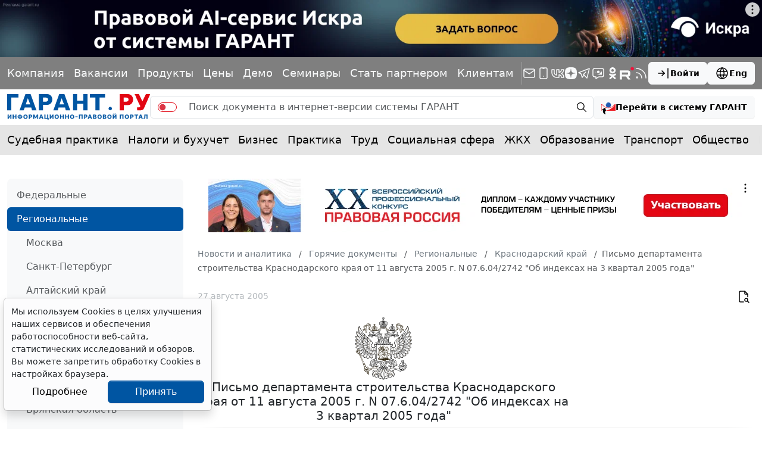

--- FILE ---
content_type: application/javascript;charset=utf-8
request_url: https://w.uptolike.com/widgets/v1/version.js?cb=cb__utl_cb_share_1769672082723748
body_size: 396
content:
cb__utl_cb_share_1769672082723748('1ea92d09c43527572b24fe052f11127b');

--- FILE ---
content_type: text/xml; charset=UTF-8
request_url: https://cdn-v.skcrtxr.com/wrapper/vpaid.xml?id=d09649ab-8f41-4aca-9f46-658152339cc5&rxt-host=www.garant.ru
body_size: 866
content:
<VAST xmlns:xsd="http://www.w3.org/2001/XMLSchema" xmlns:xsi="http://www.w3.org/2001/XMLSchema-instance" version="2.0">
    <Ad id="701">
        <InLine>
            <AdSystem>Roxot</AdSystem>
            <AdTitle>Linear VPAID</AdTitle>
            <Description>Vpaid Linear Video Ad</Description>
            <Error>https://cdn.skcrtxr.com/vpaid/error</Error>
            <Impression>https://cdn.skcrtxr.com/vpaid/impression</Impression>
            <Creatives>
                <Creative sequence="1">
                    <Linear>
                        <Duration>00:00:15</Duration>
                        <TrackingEvents>
                            <Tracking event="start">https://cdn.skcrtxr.com/vpaid/start</Tracking>
                            <Tracking event="firstQuartile">https://cdn.skcrtxr.com/vpaid/first-quartile</Tracking>
                            <Tracking event="midpoint">https://cdn.skcrtxr.com/vpaid/midpoint</Tracking>
                            <Tracking event="thirdQuartile">https://cdn.skcrtxr.com/vpaid/third-quartile</Tracking>
                            <Tracking event="complete">https://cdn.skcrtxr.com/vpaid/complete</Tracking>
                            <Tracking event="mute">https://cdn.skcrtxr.com/vpaid/mute</Tracking>
                            <Tracking event="unmute">https://cdn.skcrtxr.com/vpaid/unmute</Tracking>
                            <Tracking event="rewind">https://cdn.skcrtxr.com/vpaid/rewind</Tracking>
                            <Tracking event="pause">https://cdn.skcrtxr.com/vpaid/pause</Tracking>
                            <Tracking event="resume">https://cdn.skcrtxr.com/vpaid/resume</Tracking>
                            <Tracking event="fullscreen">https://cdn.skcrtxr.com/vpaid/fullscreen</Tracking>
                            <Tracking event="creativeView">https://cdn.skcrtxr.com/vpaid/creative-view</Tracking>
                            <Tracking event="acceptInvitation">https://cdn.skcrtxr.com/vpaid/accept-invitation</Tracking>
                        </TrackingEvents>
                        <AdParameters>
                            <![CDATA[ {"engineType":"in-page","pid":"f0724248-cafa-4e1c-b450-2b1eeaf3ffd3","placementTitle":"chistiycode-vpaid-outstream-2-75","placementId":"791583c1-091e-42bd-8568-c97b85d9c219","nd":true,"tl":true,"ym":"101519235","placementUrlTemplate":"https:\/\/cdn-c.skcrtxr.com\/wrapper-builder\/placement\/__PLACEMENT_ID__?v=d-1768510192","openRtbHost":"https:\/\/openrtb.skcrtxr.com","msHost":"https:\/\/worker.sttsmntz.ru","vpaidAnalyticsStatUrl":"https:\/\/rst.skcrtxr.com\/vpaid-stat","rxtHost":"www.garant.ru"} ]]>
                        </AdParameters>
                        <VideoClicks>
                            <ClickThrough id="94">https://cdn.skcrtxr.com/vpaid/click-through</ClickThrough>
                            <ClickTracking id="622">https://cdn.skcrtxr.com/vpaid/click-tracking</ClickTracking>
                        </VideoClicks>
                        <MediaFiles>
                            <MediaFile apiFramework="VPAID" type="application/javascript">
                                <![CDATA[ https://cdn-c.skcrtxr.com/wrapper/js/adserver-vpaid-eng-v4.js?v=s-964ddded-75b6-4dda-a930-e81de2aee578 ]]>          
                            </MediaFile>
                        </MediaFiles>
                    </Linear>
                </Creative>
            </Creatives>
        </InLine>
    </Ad>
</VAST>